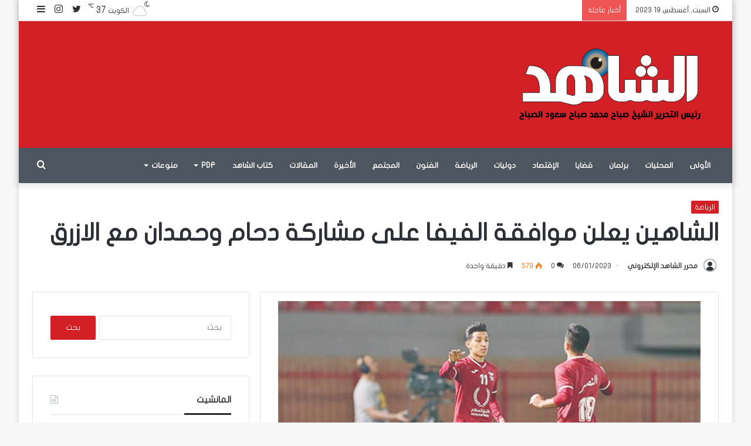

--- FILE ---
content_type: text/html; charset=utf-8
request_url: https://alshahedkw.com/350639
body_size: 17593
content:

<!DOCTYPE html>
<html dir="rtl" lang="ar" class="" data-skin="light">
<head>
    <meta charset="UTF-8" />
    <meta name="viewport" content="width=device-width, initial-scale=1.0" />
    <base href="/" />
    <link rel="profile" href="http://gmpg.org/xfn/11" />
    <script type="text/javascript">try { if ("undefined" != typeof localStorage) { var tieSkin = localStorage.getItem("tie-skin"), html = document.getElementsByTagName("html")[0].classList, htmlSkin = "light"; if (html.contains("dark-skin") && (htmlSkin = "dark"), null != tieSkin && tieSkin != htmlSkin) { html.add("tie-skin-inverted"); var tieSkinInverted = !0 } "dark" == tieSkin ? html.add("dark-skin") : "light" == tieSkin && html.remove("dark-skin") } } catch (t) { console.log(t) }</script>
    <link rel="dns-prefetch" href="//www.fontstatic.com" />
    <link rel="dns-prefetch" href="//s.w.org" />
    <link rel="alternate" type="application/rss+xml" title="جريدة الشاهد &laquo; الخلاصة"
          href="http://alshahedkw.com/feed" />
    <link rel="alternate" type="application/rss+xml" title="جريدة الشاهد &laquo; خلاصة التعليقات"
          href="http://alshahedkw.com/comments/feed" />
    <link rel="alternate" type="application/rss+xml"
          title="جريدة الشاهد"
          href="http://alshahedkw.com/352466/feed" />
    <script type="text/javascript">
        window._wpemojiSettings = { "baseUrl": "https:\/\/s.w.org\/images\/core\/emoji\/13.0.0\/72x72\/", "ext": ".png", "svgUrl": "https:\/\/s.w.org\/images\/core\/emoji\/13.0.0\/svg\/", "svgExt": ".svg", "source": { "concatemoji": "https:\/\/localhost:7292\/assets\/wp-includes\/js\/wp-emoji-release.min.js?ver=5.5.12" } };
        !function (e, a, t) { var n, r, o, i = a.createElement("canvas"), p = i.getContext && i.getContext("2d"); function s(e, t) { var a = String.fromCharCode; p.clearRect(0, 0, i.width, i.height), p.fillText(a.apply(this, e), 0, 0); e = i.toDataURL(); return p.clearRect(0, 0, i.width, i.height), p.fillText(a.apply(this, t), 0, 0), e === i.toDataURL() } function c(e) { var t = a.createElement("script"); t.src = e, t.defer = t.type = "text/javascript", a.getElementsByTagName("head")[0].appendChild(t) } for (o = Array("flag", "emoji"), t.supports = { everything: !0, everythingExceptFlag: !0 }, r = 0; r < o.length; r++)t.supports[o[r]] = function (e) { if (!p || !p.fillText) return !1; switch (p.textBaseline = "top", p.font = "600 32px Arial", e) { case "flag": return s([127987, 65039, 8205, 9895, 65039], [127987, 65039, 8203, 9895, 65039]) ? !1 : !s([55356, 56826, 55356, 56819], [55356, 56826, 8203, 55356, 56819]) && !s([55356, 57332, 56128, 56423, 56128, 56418, 56128, 56421, 56128, 56430, 56128, 56423, 56128, 56447], [55356, 57332, 8203, 56128, 56423, 8203, 56128, 56418, 8203, 56128, 56421, 8203, 56128, 56430, 8203, 56128, 56423, 8203, 56128, 56447]); case "emoji": return !s([55357, 56424, 8205, 55356, 57212], [55357, 56424, 8203, 55356, 57212]) }return !1 }(o[r]), t.supports.everything = t.supports.everything && t.supports[o[r]], "flag" !== o[r] && (t.supports.everythingExceptFlag = t.supports.everythingExceptFlag && t.supports[o[r]]); t.supports.everythingExceptFlag = t.supports.everythingExceptFlag && !t.supports.flag, t.DOMReady = !1, t.readyCallback = function () { t.DOMReady = !0 }, t.supports.everything || (n = function () { t.readyCallback() }, a.addEventListener ? (a.addEventListener("DOMContentLoaded", n, !1), e.addEventListener("load", n, !1)) : (e.attachEvent("onload", n), a.attachEvent("onreadystatechange", function () { "complete" === a.readyState && t.readyCallback() })), (n = t.source || {}).concatemoji ? c(n.concatemoji) : n.wpemoji && n.twemoji && (c(n.twemoji), c(n.wpemoji))) }(window, document, window._wpemojiSettings);
    </script>
    <style type="text/css">
        img.wp-smiley,
        img.emoji {
            display: inline !important;
            border: none !important;
            box-shadow: none !important;
            height: 1em !important;
            width: 1em !important;
            margin: 0 .07em !important;
            vertical-align: -0.1em !important;
            background: none !important;
            padding: 0 !important;
        }
    </style>
    <link rel="stylesheet" id="wp-block-library-rtl-css"
          href="assets/wp-includes/css/dist/block-library/style-rtl.min.css?ver=5.5.12" type="text/css"
          media="all" />
    <style id="wp-block-library-inline-css" type="text/css">
        .has-text-align-justify {
            text-align: justify;
        }
    </style>
    <link rel="stylesheet" id="wp-block-library-theme-rtl-css"
          href="assets/wp-includes/css/dist/block-library/theme-rtl.min.css?ver=5.5.12" type="text/css"
          media="all" />
    <link rel="stylesheet" id="upw_theme_standard-css"
          href="assets/wp-content/plugins/ultimate-posts-widget/css/upw-theme-standard.min.css?ver=5.5.12"
          type="text/css" media="all" />
    <link rel="stylesheet" id="tie-css-base-css"
          href="assets/css/base.min.css?ver=5.0.7" type="text/css"
          media="all" />
    <link rel="stylesheet" id="tie-css-styles-css"
          href="assets/css/style.min.css?ver=5.0.7" type="text/css"
          media="all" />
    <link rel="stylesheet" id="tie-css-widgets-css"
          href="assets/css/widgets.min.css?ver=5.0.7" type="text/css"
          media="all" />
    <link rel="stylesheet" id="tie-css-helpers-css"
          href="assets/css/helpers.min.css?ver=5.0.7" type="text/css"
          media="all" />
    <link rel="stylesheet" id="tie-fontawesome5-css"
          href="assets/css/fontawesome.css?ver=5.0.7" type="text/css"
          media="all" />
    <link rel="stylesheet" id="tie-css-ilightbox-css"
          href="assets/ilightbox/dark-skin/skin.css?ver=5.0.7"
          type="text/css" media="all" />
    <link rel="stylesheet" id="tie-css-shortcodes-css"
          href="assets/css/plugins/shortcodes.min.css?ver=5.0.7"
          type="text/css" media="all" />
    <link rel="stylesheet" id="tie-css-single-css"
          href="assets/css/single.min.css?ver=5.0.7" type="text/css"
          media="all" />
    <link rel="stylesheet" id="tie-css-print-css"
          href="assets/css/print.css?ver=5.0.7" type="text/css"
          media="print" />
    <link rel="stylesheet" id="tie-theme-child-css-css"
          href="assets/wp-content/themes/jannah-child/style.css?ver=5.5.12" type="text/css" media="all" />
    <link rel="stylesheet" id="tie-theme-rtl-css-css"
          href="assets/rtl.css?ver=5.5.12" type="text/css" media="all" />
    <link rel="stylesheet" id="tie-main-rtl-css"
          href="assets/css/main.css" type="text/css" media="all" />

    <script type="text/javascript" src="assets/wp-includes/js/jquery/jquery.js?ver=1.12.4-wp"
            id="jquery-core-js"></script>

    <link rel="alternate" type="application/json" href="http://alshahedkw.com/wp-json/wp/v2/posts/352466" />
    <link rel="EditURI" type="application/rsd+xml" title="RSD" href="http://alshahedkw.com/xmlrpc.php?rsd" />
    <link rel="wlwmanifest" type="application/wlwmanifest+xml"
          href="assets/wp-includes/wlwmanifest.xml" />
    <meta name="generator" content="WordPress 5.5.12" />
    <link rel="canonical" href="http://alshahedkw.com/352466" />
    <link rel="shortlink" href="http://alshahedkw.com/?p=352466" />
    <style type="text/css">
        img#wpstats {
            display: none
        }
    </style>
    <meta http-equiv="X-UA-Compatible" content="IE=edge">

    <meta name="theme-color" content="#D32027" />
    <meta name="viewport" content="width=device-width, initial-scale=1.0" />

    <link rel="icon" href="http://alshahedkw.com/wp-content/uploads/2020/03/cropped-favicon-1-32x32.png"
          sizes="32x32" />
    <link rel="icon" href="http://alshahedkw.com/wp-content/uploads/2020/03/cropped-favicon-1-192x192.png"
          sizes="192x192" />
    <link rel="apple-touch-icon"
          href="http://alshahedkw.com/wp-content/uploads/2020/03/cropped-favicon-1-180x180.png" />
    <meta name="msapplication-TileImage"
          content="http://alshahedkw.com/wp-content/uploads/2020/03/cropped-favicon-1-270x270.png" />

    <!--Blazor:{"sequence":0,"type":"server","prerenderId":"db1db5c9f3fe4dd5a56401285a7c2f6c","descriptor":"CfDJ8MODrdDeM2pIvkih4NUZ/\u002Bde8EY00tTy9Nbo\u002BVCa/Ks1z1kMiFMm/GVzJgA42CMZQg0S0cpzXIEpvnNYa7CzWvG/Vt\u002Bq0K9qBLIGKLgtJhWq\u002BWscq2PmxpfYPuHrj84aeAr9VGFhqiX7edIvmyMsW5HD\u002BA/0WtD2ShAz4ax2pXjuV1FwW0vYooiSZYSV57llO1omCeFW2HFczyRXgokVMXkhej3\u002B\u002B842KuoGmkivehHitTE2br7S7GhGOWkARhkf/5p7lToHZ\u002BUbC3nrbT6OwSW8xS0PXTLr1a/SXj5H//kvQnO0iClOnnU0R/nSORNPHcvkCNmJHoU2yS1UzbGBEC8jI6CEVSLtyPNYWQVwXgcAdH2LYDl\u002BmL0S\u002BMqUVLaty175SoknWnC6DCftLsTRJzjDC837dAd27XBgol6I3\u002BeB"}--><!--Blazor:{"prerenderId":"db1db5c9f3fe4dd5a56401285a7c2f6c"}-->
<script type="text/javascript">!function(T,l,y){var S=T.location,k="script",D="instrumentationKey",C="ingestionendpoint",I="disableExceptionTracking",E="ai.device.",b="toLowerCase",w="crossOrigin",N="POST",e="appInsightsSDK",t=y.name||"appInsights";(y.name||T[e])&&(T[e]=t);var n=T[t]||function(d){var g=!1,f=!1,m={initialize:!0,queue:[],sv:"5",version:2,config:d};function v(e,t){var n={},a="Browser";return n[E+"id"]=a[b](),n[E+"type"]=a,n["ai.operation.name"]=S&&S.pathname||"_unknown_",n["ai.internal.sdkVersion"]="javascript:snippet_"+(m.sv||m.version),{time:function(){var e=new Date;function t(e){var t=""+e;return 1===t.length&&(t="0"+t),t}return e.getUTCFullYear()+"-"+t(1+e.getUTCMonth())+"-"+t(e.getUTCDate())+"T"+t(e.getUTCHours())+":"+t(e.getUTCMinutes())+":"+t(e.getUTCSeconds())+"."+((e.getUTCMilliseconds()/1e3).toFixed(3)+"").slice(2,5)+"Z"}(),iKey:e,name:"Microsoft.ApplicationInsights."+e.replace(/-/g,"")+"."+t,sampleRate:100,tags:n,data:{baseData:{ver:2}}}}var h=d.url||y.src;if(h){function a(e){var t,n,a,i,r,o,s,c,u,p,l;g=!0,m.queue=[],f||(f=!0,t=h,s=function(){var e={},t=d.connectionString;if(t)for(var n=t.split(";"),a=0;a<n.length;a++){var i=n[a].split("=");2===i.length&&(e[i[0][b]()]=i[1])}if(!e[C]){var r=e.endpointsuffix,o=r?e.location:null;e[C]="https://"+(o?o+".":"")+"dc."+(r||"services.visualstudio.com")}return e}(),c=s[D]||d[D]||"",u=s[C],p=u?u+"/v2/track":d.endpointUrl,(l=[]).push((n="SDK LOAD Failure: Failed to load Application Insights SDK script (See stack for details)",a=t,i=p,(o=(r=v(c,"Exception")).data).baseType="ExceptionData",o.baseData.exceptions=[{typeName:"SDKLoadFailed",message:n.replace(/\./g,"-"),hasFullStack:!1,stack:n+"\nSnippet failed to load ["+a+"] -- Telemetry is disabled\nHelp Link: https://go.microsoft.com/fwlink/?linkid=2128109\nHost: "+(S&&S.pathname||"_unknown_")+"\nEndpoint: "+i,parsedStack:[]}],r)),l.push(function(e,t,n,a){var i=v(c,"Message"),r=i.data;r.baseType="MessageData";var o=r.baseData;return o.message='AI (Internal): 99 message:"'+("SDK LOAD Failure: Failed to load Application Insights SDK script (See stack for details) ("+n+")").replace(/\"/g,"")+'"',o.properties={endpoint:a},i}(0,0,t,p)),function(e,t){if(JSON){var n=T.fetch;if(n&&!y.useXhr)n(t,{method:N,body:JSON.stringify(e),mode:"cors"});else if(XMLHttpRequest){var a=new XMLHttpRequest;a.open(N,t),a.setRequestHeader("Content-type","application/json"),a.send(JSON.stringify(e))}}}(l,p))}function i(e,t){f||setTimeout(function(){!t&&m.core||a()},500)}var e=function(){var n=l.createElement(k);n.src=h;var e=y[w];return!e&&""!==e||"undefined"==n[w]||(n[w]=e),n.onload=i,n.onerror=a,n.onreadystatechange=function(e,t){"loaded"!==n.readyState&&"complete"!==n.readyState||i(0,t)},n}();y.ld<0?l.getElementsByTagName("head")[0].appendChild(e):setTimeout(function(){l.getElementsByTagName(k)[0].parentNode.appendChild(e)},y.ld||0)}try{m.cookie=l.cookie}catch(p){}function t(e){for(;e.length;)!function(t){m[t]=function(){var e=arguments;g||m.queue.push(function(){m[t].apply(m,e)})}}(e.pop())}var n="track",r="TrackPage",o="TrackEvent";t([n+"Event",n+"PageView",n+"Exception",n+"Trace",n+"DependencyData",n+"Metric",n+"PageViewPerformance","start"+r,"stop"+r,"start"+o,"stop"+o,"addTelemetryInitializer","setAuthenticatedUserContext","clearAuthenticatedUserContext","flush"]),m.SeverityLevel={Verbose:0,Information:1,Warning:2,Error:3,Critical:4};var s=(d.extensionConfig||{}).ApplicationInsightsAnalytics||{};if(!0!==d[I]&&!0!==s[I]){var c="onerror";t(["_"+c]);var u=T[c];T[c]=function(e,t,n,a,i){var r=u&&u(e,t,n,a,i);return!0!==r&&m["_"+c]({message:e,url:t,lineNumber:n,columnNumber:a,error:i}),r},d.autoExceptionInstrumented=!0}return m}(y.cfg);function a(){y.onInit&&y.onInit(n)}(T[t]=n).queue&&0===n.queue.length?(n.queue.push(a),n.trackPageView({})):a()}(window,document,{
src: "https://js.monitor.azure.com/scripts/b/ai.2.min.js", // The SDK URL Source
crossOrigin: "anonymous", 
cfg: { // Application Insights Configuration
    connectionString: 'InstrumentationKey=60da1c19-efaf-4ed2-b596-baa23f17b7cb;IngestionEndpoint=https://eastus-8.in.applicationinsights.azure.com/;LiveEndpoint=https://eastus.livediagnostics.monitor.azure.com/'
}});</script></head>
<body id="tie-body" class="rtl post-template-default single single-post postid-352466 single-format-standard boxed-layout wrapper-has-shadow block-head-3 magazine1 is-thumb-overlay-disabled is-desktop is-header-layout-3 has-header-ad sidebar-left has-sidebar post-layout-3 wide-title-narrow-media is-standard-format has-mobile-share post-has-toggle hide_banner_header hide_banner_top hide_banner_below_header hide_banner_bottom hide_breaking_news hide_breadcrumbs hide_read_more_buttons">

    <!--Blazor:{"sequence":1,"type":"server","descriptor":"CfDJ8MODrdDeM2pIvkih4NUZ/\u002BeLuyyoMJhkHYnk9zSV2xgbO1\u002BcVgLC9IegnuqtspjadkMxezeCcsDm/fUwnXOrytpy8xZJJk7DwC07JIQsiK4kLwwL0cB3gq/csa1HDt6/nva0KN9NaGkUuEZ2JRR1ztF/ZPG\u002B7a/znh/b3VyB3mZFiAAeBBDkiu5VTnAhjSbw/K1Aoto1mGofhT5UAGYGjtFrR\u002BxFdDSGaoV6Wi/3YfiJ0wlK1GqLLkhO5IymILNbJ6p1RkzinOXt7kbQ8FPoPkXQ3Odow5HNHwr\u002BUuUC29osnaSFdzGbRLTwF9pauxNVaNlHzayLwbDPhQYTnp1g393DHsIymi1p3bwTWPZUMCCU"}-->

    <div id="blazor-error-ui">
        
            An error has occurred. This application may no longer respond until reloaded.
        
        
        <a href="" class="reload">Reload</a>
        <a class="dismiss">🗙</a>
    </div>

    <!-- Blazor overlay -->
    <div id="components-reconnect-modal"></div>

    <script src="_framework/blazor.server.js"></script>
    <script type="text/javascript" id="tie-scripts-js-extra">
        /* <![CDATA[ */
        var tie = { "is_rtl": "1", "ajaxurl": "http:\/\/alshahedkw.com\/wp-admin\/admin-ajax.php", "is_taqyeem_active": "", "is_sticky_video": "1", "mobile_menu_top": "", "mobile_menu_active": "area_2", "mobile_menu_parent": "true", "lightbox_all": "true", "lightbox_gallery": "true", "lightbox_skin": "dark", "lightbox_thumb": "vertical", "lightbox_arrows": "true", "is_singular": "1", "autoload_posts": "", "reading_indicator": "true", "lazyload": "", "select_share": "", "select_share_twitter": "true", "select_share_facebook": "", "select_share_linkedin": "", "select_share_email": "", "facebook_app_id": "5303202981", "twitter_username": "", "responsive_tables": "true", "ad_blocker_detector": "", "sticky_behavior": "default", "sticky_desktop": "true", "sticky_mobile": "true", "sticky_mobile_behavior": "default", "ajax_loader": "<div class=\"loader-overlay\"><div class=\"spinner-circle\"><\/div><\/div>", "type_to_search": "", "lang_no_results": "\u0644\u0645 \u064a\u062a\u0645 \u0627\u0644\u0639\u062b\u0648\u0631 \u0639\u0644\u0649 \u0634\u064a\u0621", "sticky_share_mobile": "true", "sticky_share_post": "" };
        /* ]]> */
    </script>
    <script type="text/javascript"
            src="assets/js/scripts.min.js?ver=5.0.7"
            id="tie-scripts-js"></script>
    <script type="text/javascript"
            src="assets/ilightbox/lightbox.js?ver=5.0.7"
            id="tie-js-ilightbox-js"></script>
    <script type="text/javascript"
            src="assets/js/sliders.min.js?ver=5.0.7"
            id="tie-js-sliders-js"></script>
    <script type="text/javascript"
            src="assets/js/shortcodes.js?ver=5.0.7"
            id="tie-js-shortcodes-js"></script>
    <script type="text/javascript"
            src="assets/js/desktop.min.js?ver=5.0.7"
            id="tie-js-desktop-js"></script>
    <script type="text/javascript"
            src="assets/js/live-search.js?ver=5.0.7"
            id="tie-js-livesearch-js"></script>
    <script type="text/javascript"
            src="assets/js/single.min.js?ver=5.0.7"
            id="tie-js-single-js"></script>
    <script type="text/javascript" src="assets/wp-includes/js/comment-reply.min.js?ver=5.5.12"
            id="comment-reply-js"></script>
    <script type="text/javascript" src="assets/wp-includes/js/wp-embed.min.js?ver=5.5.12"
            id="wp-embed-js"></script>
    <script type="text/javascript" src="assets/js/br-news.js?ver=5.0.7"
            id="tie-js-breaking-js"></script>
    <script type="text/javascript" src="https://stats.wp.com/e-202333.js" async="async" defer="defer"></script>
    <script type="text/javascript">
        _stq = window._stq || [];
        _stq.push(["view", { v: "ext", j: "1:9.1.2", blog: "183275737", post: "352466", tz: "3", srv: "alshahedkw.com" }]);
        _stq.push(["clickTrackerInit", "183275737", "352466"]);
    </script>
</body>
</html>
